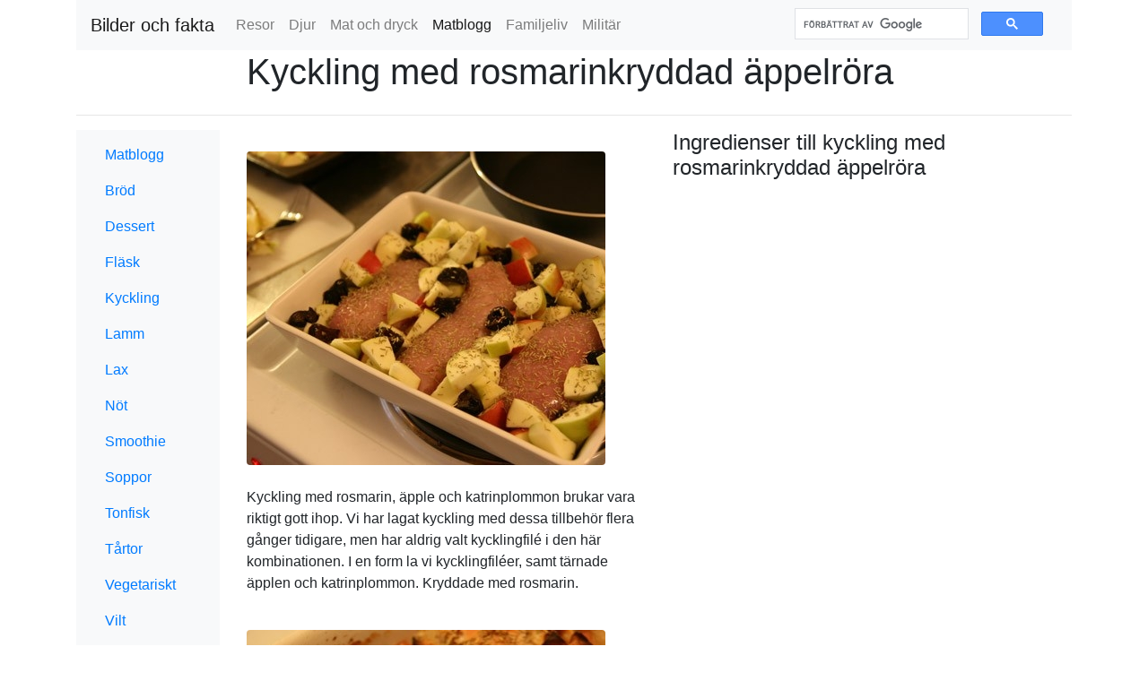

--- FILE ---
content_type: text/html; charset=UTF-8
request_url: https://bilderochfakta.se/matblogg/kyckling/kyckling-med-rosmarinkryddad-appelrora/
body_size: 3298
content:
<!DOCTYPE html>
<html lang="sv">
<head>
<meta charset="utf-8">
<meta http-equiv="X-UA-Compatible" content="IE=edge">
<meta name="viewport" content="width=device-width, initial-scale=1">
<title>Recept på kyckling med rosmarinkryddad äppelröra | Bilder och fakta</title>

<script type="application/ld+json">
{
"@context": "https://schema.org/",
"@type": "Recipe",
"name": "Kyckling med rosmarinkryddad äppelröra",
"image": [
"https://bilderochfakta.se/bilder/matblogg/kyckling/kyckling-med-rosmarinkryddad-appelrora-4.jpg"
]
}	
<script data-ad-client="ca-pub-1207568628657944" async src="https://pagead2.googlesyndication.com/pagead/js/adsbygoogle.js"></script><!-- Bootstrap -->
<link href="/_bootstrap-4.3.1/css/bootstrap.css" rel="stylesheet">
<link href="/css/mystyle.css" rel="stylesheet">
<link href="/css/favicon.ico" rel="icon" type="image/x-icon" /><!-- Google analytics -->
<!-- Google tag (gtag.js) -->
<script async src="https://www.googletagmanager.com/gtag/js?id=G-ET39LWPCLC"></script>
<script>
  window.dataLayer = window.dataLayer || [];
  function gtag(){dataLayer.push(arguments);}
  gtag('js', new Date());

  gtag('config', 'G-ET39LWPCLC');
</script>

<!-- GetYourGuide Analytics -->
<script async defer src="https://widget.getyourguide.com/dist/pa.umd.production.min.js" data-gyg-partner-id="6IM3RAI"></script>    
</head>
<body>

<!-- Navigering, meny -->


<div class="container">
<nav class="navbar navbar-expand-lg navbar-light bg-light">
    <a class="navbar-brand" href="/">
        Bilder och fakta    </a>
  <button class="navbar-toggler" type="button" data-toggle="collapse" data-target="#navbarNav" aria-controls="navbarNav" aria-expanded="false" aria-label="Toggle navigation">
    <span class="navbar-toggler-icon"></span>
  </button>
  <div class="collapse navbar-collapse" id="navbarNav">
    <ul class="navbar-nav">
        <li class='nav-item'><a class='nav-link' href='/resor/'>Resor</a></li><li class='nav-item'><a class='nav-link' href='/djur/'>Djur</a></li><li class='nav-item'><a class='nav-link' href='/mat-och-dryck/'>Mat och dryck</a></li><li class='nav-item active'><a class='nav-link' href='/matblogg/'>Matblogg <span class='sr-only'>(nuvarande)</span></a></li><li class='nav-item'><a class='nav-link' href='/familjeliv/'>Familjeliv</a></li><li class='nav-item'><a class='nav-link' href='/militar/'>Militär</a></li>    </ul>
      <div class="ml-auto col-md-4">
          <script async src='https://cse.google.com/cse.js?cx=partner-pub-1207568628657944:annquzrsnp7'></script><div class="gcse-searchbox-only"></div>      </div>	  
  </div>
</nav>
</div><!-- Slut navigering, meny -->
    
<div class="container">
  <div class="row">
    <div class="offset-sm-2 col-sm-10">
		<h1>Kyckling med rosmarinkryddad äppelröra</h1>
    </div>
  </div>
  <hr>
  <div class="row">
	<div class="col-md-2">
	<!-- Collect the sidebar tabs menu -->
	  
<!-- Nav tabs -->
<nav class="navbar navbar-expand-md navbar-light bg-light">
  <button class="navbar-toggler" type="button" data-toggle="collapse" data-target="#sidebar" aria-controls="sidebar" aria-expanded="false" aria-label="Toggle navigation">
	<span class="d-inline d-md-none pl-1 pr-5 h4">Meny</span>
    <span class="navbar-toggler-icon"></span>
  </button>

  <div class="collapse navbar-collapse" id="sidebar">
	  <ul class="nav mr-auto flex-column">

<li class='nav-item'><a class='nav-link' href='/matblogg/'>Matblogg</a></li><li class='nav-item'><a class='nav-link' href='/matblogg/brod/'>Bröd</a></li><li class='nav-item'><a class='nav-link' href='/matblogg/dessert/'>Dessert</a></li><li class='nav-item'><a class='nav-link' href='/matblogg/flask/'>Fläsk</a></li><li class='nav-item'><a class='nav-link' href='/matblogg/kyckling/'>Kyckling</a></li><li class='nav-item'><a class='nav-link' href='/matblogg/lamm/'>Lamm</a></li><li class='nav-item'><a class='nav-link' href='/matblogg/lax/'>Lax</a></li><li class='nav-item'><a class='nav-link' href='/matblogg/not/'>Nöt</a></li><li class='nav-item'><a class='nav-link' href='/matblogg/smoothie/'>Smoothie</a></li><li class='nav-item'><a class='nav-link' href='/matblogg/soppor/'>Soppor</a></li><li class='nav-item'><a class='nav-link' href='/matblogg/tonfisk/'>Tonfisk</a></li><li class='nav-item'><a class='nav-link' href='/matblogg/tartor/'>Tårtor</a></li><li class='nav-item'><a class='nav-link' href='/matblogg/vegetariskt/'>Vegetariskt</a></li><li class='nav-item'><a class='nav-link' href='/matblogg/vilt/'>Vilt</a></li></ul></div></nav>		
	<!-- /.tabs-menu --> 
	</div>
	  <div class="col-md-10">	
		  <!-- Collect the tabs menu -->
		  		  <!-- /.tabs-menu --> 
		  <div class="row">
			  <div class="col-md-6 order-md-1 order-1">
				  				  <img class='img-fluid rounded img-scale-up my-4' src='/bilder/matblogg/kyckling/kyckling-med-rosmarinkryddad-appelrora-1.jpg' alt='Kyckling, rosmarin, äpplen och plommon i ugnsform'/>
				  <p>Kyckling med rosmarin, äpple och katrinplommon brukar vara riktigt gott ihop. Vi har lagat kyckling med dessa tillbehör flera gånger tidigare, men har aldrig valt kycklingfilé i den här kombinationen. I en form la vi kycklingfiléer, samt tärnade äpplen och katrinplommon. Kryddade med rosmarin.</p>
				  <img class='img-fluid rounded img-scale-up my-4' src='/bilder/matblogg/kyckling/kyckling-med-rosmarinkryddad-appelrora-2.jpg' alt='Kyckling omgiven av varma mosiga äpplen'/>
				  <p>Nu är kycklingen färdig, och äpplena har blivit mosiga och goda.</p>
				  <img class='img-fluid rounded img-scale-up my-4' src='/bilder/matblogg/kyckling/kyckling-med-rosmarinkryddad-appelrora-3.jpg' alt='Klyftpotatis med kryddor'/>
				  <p>Till kycklingen serverade vi skivad potatis och gul lök som vi kryddade med salt och rosmarin.</p>
				  <img class='img-fluid rounded img-scale-up my-4' src='/bilder/matblogg/kyckling/kyckling-med-rosmarinkryddad-appelrora-4.jpg' alt='Färdig rosmarinkryddad kyckling'/>
				  <p>Det färdiga resultatet, upplagt på tallriken.</p>
			  </div>
			  <div class="col-md-6 col-sm-12 order-2">
				  <h4>Ingredienser till kyckling med rosmarinkryddad äppelröra</h4>
				  <ul></ul>				  <script async src="https://pagead2.googlesyndication.com/pagead/js/adsbygoogle.js"></script>
<!-- Bilder och Fakta Responsibel annons -->
<ins class="adsbygoogle"
     style="display:block"
     data-ad-client="ca-pub-1207568628657944"
     data-ad-slot="8665922080"
     data-ad-format="auto"
     data-full-width-responsive="true"></ins>
<script>
     (adsbygoogle = window.adsbygoogle || []).push({});
</script>  
			  </div>
		  </div>
  <hr>
  

<form method="post" class="mt-3">

    
    
    <div class="mb-2">
        <label class="form-label">Namn</label>
        <input type="text" name="name" class="form-control" required>
    </div>

    <div class="mb-2">
        <label class="form-label">Kommentar</label>
        <textarea name="comment" rows="3" class="form-control" required></textarea>
    </div>

    <button
        type="submit"
        name="reply_id"
        value="0"
        class="btn btn-primary btn-sm">
        Skicka
    </button>

</form>

<h2 class="mt-5">Kommentarer</h2>


    <p class="text-muted">
        Inga kommentarer ännu – bli den första att kommentera.
    </p>



<form method="post" class="mt-3">

    
    
    <div class="mb-2">
        <label class="form-label">Namn</label>
        <input type="text" name="name" class="form-control" required>
    </div>

    <div class="mb-2">
        <label class="form-label">Kommentar</label>
        <textarea name="comment" rows="3" class="form-control" required></textarea>
    </div>

    <button
        type="submit"
        name="reply_id"
        value="0"
        class="btn btn-primary btn-sm">
        Skicka
    </button>

</form>
	  </div>
	</div>

</div><div class='container-fluid bg-myown-light text-dark'><div class='container'><div class='row'><div class='text-center col-md-12'><p class='mt-2'>Bilder och fakta</p></div></div><div class='row bg-myown-light text-dark'><div class='col-sm-3'><h6 class=' text-dark py-1'><span class=' border-bottom border-dark'><a href='/resor/' class=' text-dark'>Resor</a></span></h6><p><a href='/resor/frankrike/' class=' text-dark'>Frankrike</a><br><a href='/resor/holland/' class=' text-dark'>Holland</a><br><a href='/resor/italien/' class=' text-dark'>Italien</a><br><a href='/resor/thailand/' class=' text-dark'>Thailand</a><br><a href='/resor/tjeckien/' class=' text-dark'>Tjeckien</a><br><a href='/resor/tyskland/' class=' text-dark'>Tyskland</a><br><h6 class=' text-dark py-1'><span class=' border-bottom border-dark'><a href='/djur/' class=' text-dark'>Djur</a></span></h6><p><a href='/djur/alla-djur/' class=' text-dark'>Djur A-Ö</a><br><a href='/djur/apor/' class=' text-dark'>Apor</a><br><a href='/djur/bjornar/' class=' text-dark'>Björnar</a><br><a href='/djur/baltdjur/' class=' text-dark'>Bältdjur</a><br><a href='/djur/delfiner/' class=' text-dark'>Delfiner</a><br><a href='/djur/elefanter/' class=' text-dark'>Elefanter</a><br></p></div><div class='col-sm-3'><p><a href='/djur/flodhastar/' class=' text-dark'>Flodhästar</a><br><a href='/djur/faglar/' class=' text-dark'>Fåglar</a><br><a href='/djur/giraffer/' class=' text-dark'>Giraffer</a><br><a href='/djur/gnagare/' class=' text-dark'>Gnagare</a><br><a href='/djur/hjortdjur/' class=' text-dark'>Hjortdjur</a><br><a href='/djur/hunddjur/' class=' text-dark'>Hunddjur</a><br><a href='/djur/hastdjur/' class=' text-dark'>Hästdjur</a><br><a href='/djur/kameldjur/' class=' text-dark'>Kameldjur</a><br><a href='/djur/kattdjur/' class=' text-dark'>Kattdjur</a><br><a href='/djur/kangurudjur/' class=' text-dark'>Kängurudjur</a><br><a href='/djur/manguster/' class=' text-dark'>Manguster</a><br><a href='/djur/marddjur/' class=' text-dark'>Mårddjur</a><br><a href='/djur/noshorningar/' class=' text-dark'>Noshörningar</a><br><a href='/djur/sengangare/' class=' text-dark'>Sengångare</a><br></p></div><div class='col-sm-3'><p><a href='/djur/slidhornsdjur/' class=' text-dark'>Slidhornsdjur</a><br><a href='/djur/salar/' class=' text-dark'>Sälar</a><br><a href='/djur/tapirer/' class=' text-dark'>Tapirer</a><br><h6 class=' text-dark py-1'><span class=' border-bottom border-dark'><a href='/mat-och-dryck/' class=' text-dark'>Mat och dryck</a></span></h6><p><a href='/mat-och-dryck/choklad-ar-bade-gott-och-nyttigt/' class=' text-dark'>Choklad är både gott och nyttigt</a><br><a href='/mat-och-dryck/glogg/' class=' text-dark'>Glögg</a><br><a href='/mat-och-dryck/whisky/' class=' text-dark'>Whisky</a><br><h6 class=' text-dark py-1'><span class=' border-bottom border-dark'><a href='/matblogg/' class=' text-dark'>Matblogg</a></span></h6><p><a href='/matblogg/brod/' class=' text-dark'>Bröd</a><br><a href='/matblogg/dessert/' class=' text-dark'>Dessert</a><br><a href='/matblogg/flask/' class=' text-dark'>Fläsk</a><br><a href='/matblogg/kyckling/' class=' text-dark'>Kyckling</a><br><a href='/matblogg/lamm/' class=' text-dark'>Lamm</a><br><a href='/matblogg/lax/' class=' text-dark'>Lax</a><br></p></div><div class='col-sm-3'><p><a href='/matblogg/not/' class=' text-dark'>Nöt</a><br><a href='/matblogg/smoothie/' class=' text-dark'>Smoothie</a><br><a href='/matblogg/soppor/' class=' text-dark'>Soppor</a><br><a href='/matblogg/tonfisk/' class=' text-dark'>Tonfisk</a><br><a href='/matblogg/tartor/' class=' text-dark'>Tårtor</a><br><a href='/matblogg/vegetariskt/' class=' text-dark'>Vegetariskt</a><br><a href='/matblogg/vilt/' class=' text-dark'>Vilt</a><br><h6 class=' text-dark py-1'><span class=' border-bottom border-dark'><a href='/familjeliv/' class=' text-dark'>Familjeliv</a></span></h6><p><a href='/familjeliv/graviditet/' class=' text-dark'>Graviditet</a><br><a href='/familjeliv/data-och-it/' class=' text-dark'>Data och It</a><br><a href='/familjeliv/sjukdomar-besvar/' class=' text-dark'>Sjukdomar & besvär</a><br><a href='/familjeliv/snabbfakta/' class=' text-dark'>Snabbfakta</a><br><h6 class=' text-dark py-1'><span class=' border-bottom border-dark'><a href='/militar/' class=' text-dark'>Militär</a></span></h6><p><a href='/militar/artilleri/' class=' text-dark'>Artilleri</a><br></p></div></div></div>
<script src="https://code.jquery.com/jquery-3.3.1.slim.min.js" integrity="sha384-q8i/X+965DzO0rT7abK41JStQIAqVgRVzpbzo5smXKp4YfRvH+8abtTE1Pi6jizo" crossorigin="anonymous"></script>
<script src="https://cdnjs.cloudflare.com/ajax/libs/popper.js/1.14.7/umd/popper.min.js" integrity="sha384-UO2eT0CpHqdSJQ6hJty5KVphtPhzWj9WO1clHTMGa3JDZwrnQq4sF86dIHNDz0W1" crossorigin="anonymous"></script>
<script src="https://stackpath.bootstrapcdn.com/bootstrap/4.3.1/js/bootstrap.min.js" integrity="sha384-JjSmVgyd0p3pXB1rRibZUAYoIIy6OrQ6VrjIEaFf/nJGzIxFDsf4x0xIM+B07jRM" crossorigin="anonymous"></script>
</div>

</body>
</html>


--- FILE ---
content_type: text/html; charset=utf-8
request_url: https://www.google.com/recaptcha/api2/aframe
body_size: 114
content:
<!DOCTYPE HTML><html><head><meta http-equiv="content-type" content="text/html; charset=UTF-8"></head><body><script nonce="HxFisksK24J1ivn-pdBuoQ">/** Anti-fraud and anti-abuse applications only. See google.com/recaptcha */ try{var clients={'sodar':'https://pagead2.googlesyndication.com/pagead/sodar?'};window.addEventListener("message",function(a){try{if(a.source===window.parent){var b=JSON.parse(a.data);var c=clients[b['id']];if(c){var d=document.createElement('img');d.src=c+b['params']+'&rc='+(localStorage.getItem("rc::a")?sessionStorage.getItem("rc::b"):"");window.document.body.appendChild(d);sessionStorage.setItem("rc::e",parseInt(sessionStorage.getItem("rc::e")||0)+1);localStorage.setItem("rc::h",'1768729775206');}}}catch(b){}});window.parent.postMessage("_grecaptcha_ready", "*");}catch(b){}</script></body></html>

--- FILE ---
content_type: text/css
request_url: https://bilderochfakta.se/css/mystyle.css
body_size: 60
content:
.mycooleffect {
	visibility: hidden;
	display: none;
}

.comment-from {
	font-size: 90%;
	font-style: italic;
}

/* Style language */
:lang(la),
:lang(en),
:lang(de),
:lang(fr),
:lang(it),
:lang(ro),
:lang(sh),
:lang(pl),
:lang(sk),
:lang(ru),
:lang(cs),
:lang(hu)
{
	font-style: italic;
}

/* Extra Margin under tabs */
.nav-tabs {
	margin-bottom: 20px;
}

/* Extra Margin under col */
.row div {
    /* padding-bottom: 15px; */ /* Borttagen på margin vid slideshow */
}

/* Inskjutna marginaler för kommentarer */
.card-inner{
    margin-left: 4rem;
}

.card-comment {
    margin-bottom: 1rem;
}

/* Alternativa bakgrundsfärger */
.bg-myown-light {
	background-color: #d3d3d3;
}